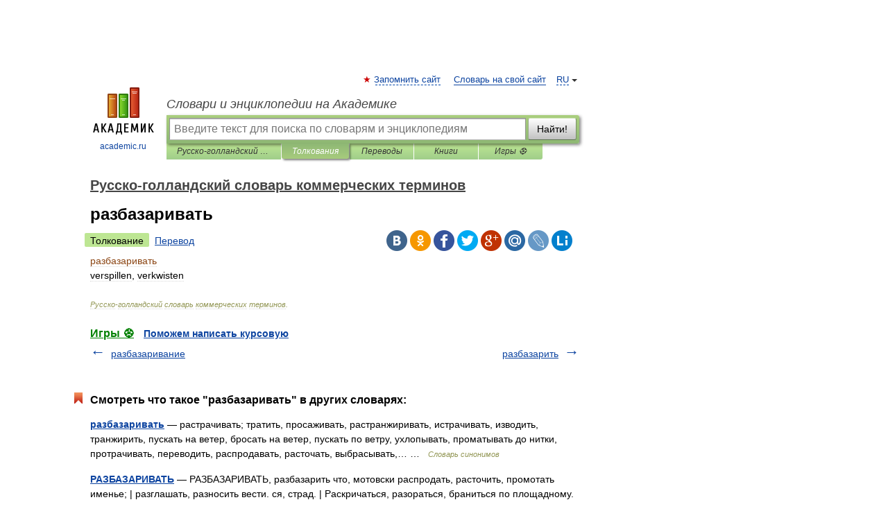

--- FILE ---
content_type: application/javascript; charset=utf-8
request_url: https://fundingchoicesmessages.google.com/f/AGSKWxXI6i-tWQ6Vnvki8xq8bG6o5s2lKpNfRUDQSGYxHIm-zqjiiLJ4nxIx2bvqywPtCi8XZNzydzpkiiGVbMh3JEbYkMYfQi4bT_YsQXmn46TG7U0vBWrbgMYNKG_-NSHG7vOdDVNnAjoHDw9D51zxGvEkpvWibc_hDav7L6OU6gHFOdP52NZjHvWSfjVL/_-ad-column-/adw1./google-ad?/dartfunctions./advertise_
body_size: -1289
content:
window['795f2ef3-9efc-44c9-838f-bc1a6313be70'] = true;